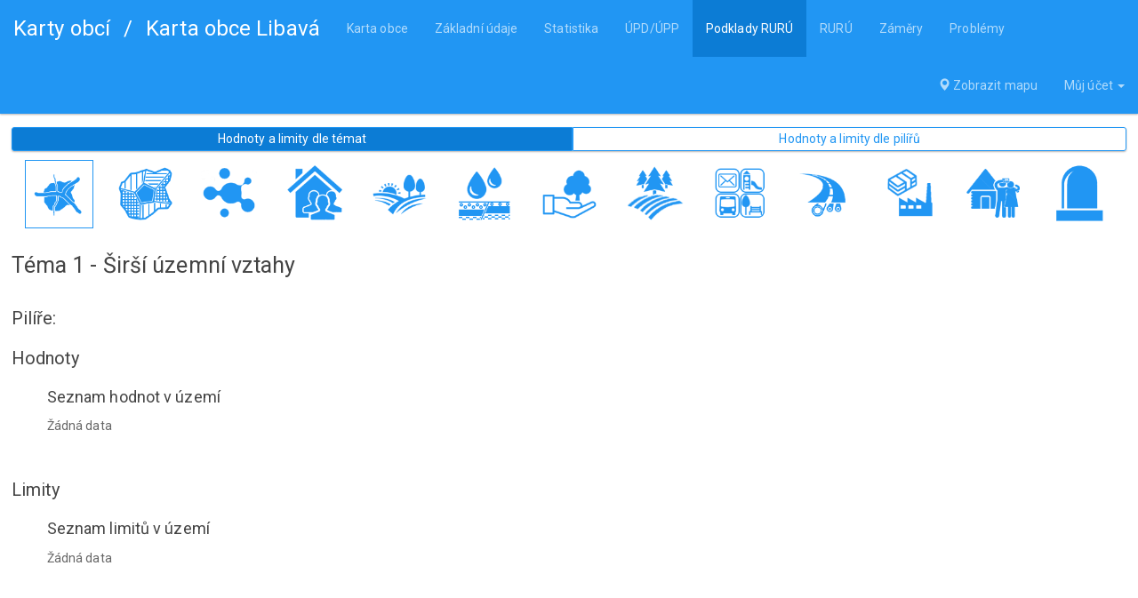

--- FILE ---
content_type: text/html; charset=utf-8
request_url: http://kartyuap.gappa.cz/detail/503941/podklady-ruru-temata/tema-1/
body_size: 2605
content:
<!DOCTYPE html>
<html>
<head>
	<meta charset="utf-8">

	<title>	Libavá | Podklady pro RURÚ - dle témat
 | Karty obcí Olomouckého kraje</title>

	<link rel="stylesheet" href="/css/bootstrap-themed.css">
	<link rel="stylesheet" href="/css/daterangepicker.css">
    <link rel="stylesheet" href="/css/style.css">
    <link rel="stylesheet" href="/css/grido.css">
    <link rel="stylesheet" href="/css/ol-v6.1.1.css">
    <link rel="stylesheet" href="/css/ol-layerswitcher-v3.4.0.css">
    <link rel="stylesheet" href="/css/map.css">
    <link rel="stylesheet" href="/css/trumbowyg.css">

    <meta name="viewport" content="width=device-width">
    <link rel="icon" type="image/png" href="/images/favicon-32x32.png" sizes="32x32">
    <link rel="icon" type="image/png" href="/images/favicon-16x16.png" sizes="16x16">
            <script type="application/javascript">
            var kodObce = 503941;
            var idKarty = 4;
            var nazevKarty = "Podklady pro RURÚ - dle témat";
        </script>
        <!-- <script src="https://code.jquery.com/jquery-1.12.0.min.js"></script> -->
        <script src="/js/jquery-3.4.1.min.js"></script>
        <script src="https://nette.github.io/resources/js/netteForms.min.js"></script>
        <script src="/js/main.js"></script>
        <script src="/js/bootstrap.min.js"></script>
        <script src="/js/moment.min.js"></script>
        <script src="/js/moment.cs.js"></script>
        <script src="/js/jquery.flot.min.js"></script>
        <script src="/js/jquery.flot.treshold.js"></script>
        <script src="/js/jquery.flot.tickrotor.js"></script>
        <script src="/js/jquery.flot.pie.js"></script>
        <script src="/js/jquery.flot.orderBars.js"></script>
        <script src="/js/jquery.nette-ajax.js"></script>
        <script src="/js/plugins/daterangepicker.js"></script>
        <script src="/js/grido.js"></script>
        <script src="/js/plugins/grido.datepicker.js"></script>
        <script src="/js/plugins/grido.daterangepicker.js"></script>
        <script src="/js/plugins/grido.nette.ajax.js"></script>
        <script src="/js/proj4-src.js"></script>
        <script src="/js/ol-v6.1.1.js"></script>
        <script src="/js/ol-layerswitcher-v3.4.0.js"></script>
        <script src="/js/map.js"></script>
        <script src="/js/trumbowyg.js"></script>
        <script src="/js/ready.js"></script>
</head>

<body>
    <div id="wrapper">
        <header>
<nav class="navbar navbar-inverse small-bottom-margin navbar-fixed-top">
    <div class="container-fluid">
        <div class="navbar-header">
                <a class="navbar-brand" href="/">Karty obcí</a>
                <span class="navbar-brand">/</span>
                <a class="navbar-brand" href="/detail/503941/zakladni-udaje/">Karta obce Libavá</a>
        </div>
        <ul class="nav navbar-nav">
            <li ><a href="/detail/503941/karta-obce/">Karta obce</a></li>
            <li ><a href="/detail/503941/zakladni-udaje/">Základní údaje</a></li>
            <li ><a href="/detail/503941/statistika/">Statistika</a></li>
            <li ><a href="/detail/503941/upd-upp/">ÚPD/ÚPP</a></li>
            <li class="active"><a href="/detail/503941/podklady-ruru-temata/tema-1/">Podklady RURÚ</a></li>
            <li ><a href="/detail/503941/ruru-temata/tema-1/">RURÚ</a></li>
            <li ><a href="/detail/503941/zamery/">Záměry</a></li>
            <li ><a href="/detail/503941/problemy/">Problémy</a></li>
        </ul>
        <ul class="nav navbar-nav navbar-right">
            <li><a href="javascript:void(0);" onclick="showMap(503941)"><span class="glyphicon glyphicon-map-marker" aria-hidden="true"></span> Zobrazit mapu</a></li>
            <li class="dropdown">
                <a href="#" class="dropdown-toggle" data-toggle="dropdown" role="button" aria-haspopup="true" aria-expanded="false">
                    Můj účet
                    <span class="caret"></span>
                </a>
                <ul class="dropdown-menu">
                    <li><a href="/login/in?backlink=lghps">Přihlásit</a></li>
                    <li><a href="/login/register">Registrovat</a></li>
                    <li><a href="/login/lost-password/">Zapomenuté heslo</a></li>
                    
                    <li></li>
                    <li></li>
                </ul>
            </li>
        </ul>
    </div>
</nav>            
        </header>
        <div id="body">
            
<div id="content">

	<div class="tlacitka-temata">
		<a class="active" href="/detail/503941/podklady-ruru-temata/tema-1/">Hodnoty a limity dle témat</a>
		<a  href="/detail/503941/podklady-ruru-pilire/pilir-1/">Hodnoty a limity dle pilířů</a>
	</div>
	<div class="tlacitka-temata">
		<a class="active" href="/detail/503941/podklady-ruru-temata/tema-1/"><img src="/images/icons/ikona_1.png" alt="Širší územní vztahy"><span class="sub">Širší územní vztahy</span></a>
		<a  href="/detail/503941/podklady-ruru-temata/tema-2/"><img src="/images/icons/ikona_2.png" alt="Prostorové a funkční uspořádání území"><span class="sub">Prostorové a funkční uspořádání území</span></a>
		<a  href="/detail/503941/podklady-ruru-temata/tema-3/"><img src="/images/icons/ikona_3.png" alt="Struktura osídlení"><span class="sub">Struktura osídlení</span></a>
		<a  href="/detail/503941/podklady-ruru-temata/tema-4/"><img src="/images/icons/ikona_4.png" alt="Sociodemografické podmínky a bydlení"><span class="sub">Sociodemografické podmínky a bydlení</span></a>
		<a  href="/detail/503941/podklady-ruru-temata/tema-5/"><img src="/images/icons/ikona_5.png" alt="Příroda a krajina"><span class="sub">Příroda a krajina</span></a>
		<a  href="/detail/503941/podklady-ruru-temata/tema-6/"><img src="/images/icons/ikona_6.png" alt="Vodní režim a horninové prostředí"><span class="sub">Vodní režim a horninové prostředí</span></a>
		<a  href="/detail/503941/podklady-ruru-temata/tema-7/"><img src="/images/icons/ikona_7.png" alt="Kvalita životního prostředí"><span class="sub">Kvalita životního prostředí</span></a>
		<a  href="/detail/503941/podklady-ruru-temata/tema-8/"><img src="/images/icons/ikona_8.png" alt="Zemědělský půdní fond a pozemky určené k plnění funkcí lesa"><span class="sub right">Zemědělský půdní fond a pozemky určené k plnění funkcí lesa</span></a>
		<a  href="/detail/503941/podklady-ruru-temata/tema-9/"><img src="/images/icons/ikona_9.png" alt="Občanská vybavenost včetně její dostupnosti a veřejná prostranství"><span class="sub right">Občanská vybavenost včetně její dostupnosti a veřejná prostranství</span></a>
		<a  href="/detail/503941/podklady-ruru-temata/tema-10/"><img src="/images/icons/ikona_10.png" alt="Dopravní a technická infrastruktura včetně jejich dostupnosti"><span class="sub right">Dopravní a technická infrastruktura včetně jejich dostupnosti</span></a>
		<a  href="/detail/503941/podklady-ruru-temata/tema-11/"><img src="/images/icons/ikona_11.png" alt="Ekonomické a hospodářské podmínky"><span class="sub right">Ekonomické a hospodářské podmínky</span></a>
		<a  href="/detail/503941/podklady-ruru-temata/tema-12/"><img src="/images/icons/ikona_12.png" alt="Rekreace a cestovní ruch"><span class="sub right">Rekreace a cestovní ruch</span></a>
		<a  href="/detail/503941/podklady-ruru-temata/tema-13/"><img src="/images/icons/ikona_13.png" alt="Bezpečnost a ochrana obyvatel"><span class="sub right">Bezpečnost a ochrana obyvatel</span></a>
	</div>
		<div class="h-with-button">
			<h2>Téma 1 - Širší územní vztahy</h2>
			
			
		</div>
		<h3>Pilíře:</h3>
		<div class="tab-left">
			
			
			
		</div>
		
		<h3>Hodnoty</h3>
		<div class="tab-left">
			<div class="h-with-button">
				<h4>Seznam hodnot v území</h4>
				
			</div>
		Žádná data<br><br>
		</div>
		<div class="volny-text">
			
		</div>
		<h3>Limity</h3>
		<div class="tab-left">
			<div class="h-with-button">
				<h4>Seznam limitů v území</h4>
				
			</div>
		Žádná data<br><br>
		</div>
		<div class="volny-text">
			
		</div>

	

</div>
            <br class="clear">
        </div>
        <footer>
Územně analytické karty obcí Olomouckého kraje &copy; 2020 - 2026        </footer>
    </div>
    <script>
        $('.datepicker').each(function(){
            if($(this).hasClass('datepicker-min-tomorrow'))
            {
                d = new Date();
                d.setDate(d.getDate() + 1);

                $(this).daterangepicker(
                    {
                        singleDatePicker: true,
                        showDropdowns: false,
                        drops: 'down',
                        minDate: d.getDate() + '/' + (d.getMonth() + 1) + '/' + d.getFullYear()
                    });
//                console.log(d.getDate() + '/' + (d.getMonth() + 1) + '/' + d.getFullYear());

            }
            else
            {
                $(this).daterangepicker(
                {
                    singleDatePicker: true,
                    showDropdowns: false,
                    drops: 'down',
                    autoApply: true
                });

                $(this).on('apply.daterangepicker', function(ev, picker) {
                    (this).val(picker.startDate.format('YYYY-MM-DD'));
                });

            }
        });

        $('textarea.wysiwyg').each(function(){
            $(this).trumbowyg();
        });
    </script>
<!-- Modal -->
<div class="modal fade" id="modal" tabindex="-1" role="dialog" aria-hidden="true">
    <div class="modal-dialog modal-dialog-centered" role="document">
        <div class="modal-content">
            <div class="modal-header">
                <h5 class="modal-title" id="exampleModalLongTitle"></h5>
            </div>
            <div class="modal-body">

            </div>
            <div class="modal-footer">
                <button type="button" class="btn btn-secondary" data-dismiss="modal">Zavřít</button>
            </div>
        </div>
    </div>
</div></body>
</html>


--- FILE ---
content_type: text/css
request_url: http://kartyuap.gappa.cz/css/style.css
body_size: 3420
content:
body {
  font-size: 14px;
  padding-top: 60px;
}
html.homepage body {
  padding-top: 0;
}
#wrapper {
  width: 100%;
  padding: 15px 1%;
  box-sizing: border-box;
  margin: 0 auto;
}
footer {
  text-align: center;
  border-top: 1px solid #2196f3;
  color: #2196f3;
  margin-top: 15px;
  padding-top: 5px;
}
.navbar-header img {
  height: 64px;
  padding: 7px;
  box-sizing: border-box;
  float: left;
  padding-right: 15px;
}
#body {
  padding-bottom: 15px;
}
#login-wrapper {
  max-width: 800px;
  margin: 35px auto;
}
#login-wrapper .panel-heading {
  text-align: center;
}
#login-wrapper img {
  display: inline-block;
}
#login-wrapper .panel {
  min-height: 250px;
}
#login-wrapper h1,
#login-wrapper h2 {
  color: white;
  display: block;
  line-height: 64px;
  margin: 0;
  padding: 0;
  font-size: 40px;
}
#single-wrapper {
  max-width: 700px;
  margin: 35px auto;
}
#single-wrapper fieldset:not(:first-of-type) {
  margin-top: 25px;
}
#single-wrapper .panel-heading {
  text-align: center;
}
#single-wrapper img {
  display: inline-block;
}
#single-wrapper h1 {
  color: white;
  display: block;
  line-height: 64px;
  margin: 0;
  padding: 0;
  font-size: 40px;
}
#single-wrapper input[type=text],
#single-wrapper input[type=email],
#single-wrapper select {
  width: 100%;
}
.panel-heading h1,
.panel-heading h2 {
  font-size: 24px;
}
.panel-heading {
  min-height: 46px;
}
input.autofillhack:-webkit-autofill,
input.autofillhack:focus {
  -webkit-box-shadow: 0 0 0px 1000px white inset !important;
  background: white;
  border-bottom: 1px solid #DDDDDD;
}
.fleft {
  float: left;
}
.fright {
  float: right;
}
.clear {
  clear: both;
}
.nopad {
  padding: 0;
}
.text-bold {
  font-weight: 900;
}
.text-red {
  color: red;
}
.text-orange {
  color: #ff7d00;
}
.inline-block {
  display: inline-block;
}
.help {
  color: gray;
}
.help table td {
  padding: 3px 10px;
}
.grid-filter input::after {
  content: "X";
}
.tcenter {
  text-align: center;
}
.w-150 {
  width: 150px;
}
.pending-actions {
  color: #ffff00 !important;
}
.panel-heading a.btn:nth-of-type(n+1) {
  margin-right: 10px;
}
.text-blue {
  color: #00009c;
}
.text-green {
  color: #008809;
}
.nopad-left {
  padding-left: 0;
}
.nopad-right {
  padding-right: 0;
}
#content {
  min-height: 800px;
}
.left-padder {
  padding-left: 2%;
}
div.poznamky {
  padding: 10px 25px;
  margin-top: 25px;
  background: #ededed;
  border: 1px solid #bebebe;
}
div.poznamky span.title {
  font-size: larger;
  font-weight: bold;
}
div.poznamky table {
  width: 100%;
}
div.poznamky table tr td {
  border-top: 1px solid #c5c5c5;
}
.problemy table {
  width: 100%;
}
.logo {
  text-align: center;
}
.logo img {
  display: inline-block;
}
.search-box {
  max-width: 450px;
  margin: 0 auto;
}
.search-box input {
  font-size: 20px !important;
  text-align: center;
  border: 1px solid #b7b7b7 !important;
  box-shadow: none;
  width: 100%;
  border-radius: 3px;
}
table.full {
  width: 100%;
}
.text-box-bg-border {
  background: #ededed;
  border: 1px solid #bebebe;
}
.tlacitka-temata {
  display: flex;
  justify-items: center;
  width: 100%;
  border-radius: 3px;
}
.tlacitka-temata:first-of-type {
  box-shadow: 0 1px 2px rgba(0, 0, 0, 0.3);
}
.tlacitka-temata:nth-of-type(2) {
  justify-content: space-around;
  padding: 5px;
}
.tlacitka-temata:nth-of-type(2) a {
  border: none;
  flex-grow: 0;
  border-radius: 0 !important;
}
.tlacitka-temata:nth-of-type(2) a.active {
  border: 1px solid #2196f3;
  background: white;
}
.tlacitka-temata a {
  flex-grow: 1;
  display: inline-block;
  border: 1px solid #2196f3;
  text-align: center;
  text-decoration: none;
  position: relative;
}
.tlacitka-temata a img {
  max-width: 75px;
  padding: 5px;
  box-sizing: border-box;
}
.tlacitka-temata a .sub {
  display: none;
  position: absolute;
  top: 100%;
  border: 1px solid #2196f3;
  left: -1px;
  padding: 1px 10px;
  white-space: nowrap;
}
.tlacitka-temata a .sub.right {
  right: -1px;
  left: auto;
}
.tlacitka-temata a:hover .sub {
  display: block;
  color: #2196f3;
  background: white;
}
.tlacitka-temata a.active {
  background: #0c7cd5;
  color: white;
}
.tlacitka-temata a:first-of-type {
  border-radius: 3px 0 0 3px;
}
.tlacitka-temata a:last-of-type {
  border-radius: 0 3px 3px 0;
}
.tab-left {
  margin-left: 40px;
}
table.table.tab-left {
  width: calc(100% - 40px);
}
table.table tr:hover td {
  background: rgba(33, 150, 243, 0.2);
}
table.first-col-bold tr td:first-of-type {
  font-weight: bold;
}
table.first-col-width tr td:first-of-type {
  width: 20%;
}
.no-results {
  color: #909090;
  padding-left: 20px;
}
input[type=checkbox]:indeterminate::after {
  background: #2196F3;
  background-image: url("data:image/svg+xml;charset=utf8,%3Csvg xmlns='http://www.w3.org/2000/svg' viewBox='0 0 4 4'%3E%3Cpath stroke='%23fff' d='M0 2h4'/%3E%3C/svg%3E");
  border: 4px solid #2196F3;
}
#map {
  position: relative;
}
.spinner {
  width: 10rem;
  height: 10rem;
  vertical-align: text-bottom;
  border: .5em solid currentColor;
  border-right-color: transparent;
  border-radius: 50%;
  -webkit-animation: spinner-border 0.75s linear infinite;
  animation: spinner-border 0.75s linear infinite;
  color: #007bff !important;
  position: absolute;
  top: 50%;
  left: 50%;
  margin-top: -5rem;
  margin-left: -5rem;
  z-index: 999;
  display: none;
}
@keyframes spinner-border {
  to {
    transform: rotate(360deg);
  }
}
table.vybavenost-form td,
table.vybavenost-form th {
  padding: 5px 10px;
}
table.vybavenost-form th {
  background: #dddddd;
}
table.vybavenost-form tr:nth-last-of-type(even) td {
  background: #eeeeee;
}
table.vybavenost-form tr.hide td {
  padding: 0;
  background: none;
  height: 0;
}
table.vybavenost-form tr.no-bg td {
  background: none;
}
.small-bottom-margin {
  margin-bottom: 12px;
}
.tlacitka-temata + .tlacitka-temata {
  margin-top: 5px;
}
div.h-with-button h1,
div.h-with-button h2,
div.h-with-button h3,
div.h-with-button h4,
div.h-with-button h5,
div.h-with-button h6 {
  float: left;
}
div.h-with-button h3 + a,
div.h-with-button h2 + a,
div.h-with-button h1 + a,
div.h-with-button h3 + a + a,
div.h-with-button h2 + a + a,
div.h-with-button h1 + a + a,
div.h-with-button h3 + a + a + a,
div.h-with-button h2 + a + a + a,
div.h-with-button h1 + a + a + a {
  margin-top: 10px;
  margin-left: 5px;
}
div.h-with-button h4 + a {
  margin-top: 11.5px;
}
div.h-with-button a {
  float: right;
}
div.h-with-button::after {
  content: " ";
  display: block;
  clear: both;
}
table.default-renderer {
  margin: 0 auto;
}
table.default-renderer td,
table.default-renderer th {
  padding: 3px 10px;
}
table.default-renderer td {
  min-width: 350px;
}
table.default-renderer th {
  padding-right: 45px;
}
table.default-renderer th label {
  margin-bottom: 0;
}
.modal-dialog {
  width: 760px;
}
table.uzivatele td,
table.uzivatele th {
  padding: 5px 10px;
}
table.ruru-tema {
  width: 80%;
  min-width: 1000px;
  margin: 0 auto;
  border-collapse: collapse;
  border-spacing: 0;
}
table.ruru-tema td,
table.ruru-tema th {
  padding: 5px 15px;
}
table.ruru-tema th {
  border: 1px solid #bfbfbf;
  border-width: 1px 1px 0 1px;
}
table.ruru-tema td {
  border: 1px solid #bfbfbf;
  border-width: 0 1px 1px 1px;
  text-align: justify;
  vertical-align: top;
}
table.ruru-tema textarea {
  width: 100%;
  resize: vertical;
  min-height: 180px;
}
table.ruru-tema label {
  font-weight: bold;
}
table.ruru-pilir {
  width: 80%;
  min-width: 1000px;
  margin: 0 auto;
  border-collapse: collapse;
  border-spacing: 0;
}
table.ruru-pilir td,
table.ruru-pilir th {
  padding: 5px 15px;
}
table.ruru-pilir th {
  width: 50%;
}
table.ruru-pilir th label {
  font-weight: bold;
}
table.ruru-pilir td {
  text-align: justify;
  vertical-align: top;
}
table.ruru-pilir textarea {
  width: 100%;
  resize: vertical;
  min-height: 180px;
}
table.ruru-pilir label {
  font-weight: bold;
}
table.ruru-pilir tr.border th {
  border: 1px solid black;
}
table.ruru-pilir tr.border:not(.full) th {
  border-bottom: 0;
}
table.ruru-pilir tr.border td {
  border: 1px solid black;
}
table.ruru-pilir tr.border:not(.full) td {
  border-top: 0;
}
table.podklady-pilire {
  width: 80%;
  min-width: 1000px;
  margin: 0 auto;
  border-collapse: collapse;
  border-spacing: 0;
}
table.podklady-pilire td,
table.podklady-pilire th {
  padding: 5px 15px;
}
table.podklady-pilire td {
  border: 1px solid #bfbfbf;
  border-width: 1px 1px 0px 1px;
  text-align: justify;
  vertical-align: top;
}
table.podklady-pilire td label {
  font-weight: bold;
}
table.podklady-pilire textarea {
  width: 100%;
  resize: vertical;
  min-height: 180px;
}
table.podklady-pilire tr.border th {
  border: 1px solid black;
}
table.podklady-pilire tr.border:not(.full) th {
  border-bottom: 0;
}
table.podklady-pilire tr.border td {
  border: 1px solid black;
}
table.podklady-pilire tr.border:not(.full) td {
  border-top: 0;
}
table.upd {
  font-size: 14px;
}
table.statistika {
  border-spacing: 0;
  border-collapse: collapse;
  margin-bottom: 25px;
}
table.statistika.years td,
table.statistika.years th {
  color: #9a9a9a;
}
table.statistika.years td:last-of-type,
table.statistika.years th:last-of-type {
  color: #666666;
}
table.statistika th {
  background: #f3f3f3;
}
table.statistika th,
table.statistika td {
  text-align: right;
  padding: 3px 15px;
  border: 1px solid lightgray;
}
table.statistika th:first-of-type {
  text-align: left;
  padding-right: 35px;
}
.table-graph {
  display: flex;
  width: 100%;
  flex-wrap: wrap;
  align-items: center;
}
.table-graph .pie-wrapper {
  display: inline-block;
  flex-grow: 1;
  margin-right: 25px;
  max-width: 350px;
}
.table-graph .pie-wrapper span {
  display: block;
  text-align: center;
}
.table-graph .graph {
  display: inline-block;
  flex-grow: 1;
  margin-left: 25px;
}
.table-graph .graph.line {
  min-height: 250px;
  display: inline-block;
  min-width: 50%;
}
.table-graph .graph.line.high {
  min-height: 450px;
}
@media all and (max-width: 1000px) {
  .table-graph .graph.line {
    min-width: 750px;
  }
}
.table-graph .graph.pie {
  min-height: 200px;
  max-width: 350px;
  width: 100%;
  display: inline-block;
  margin: 0;
}
.table-graph .graph.barcolumn {
  min-height: 300px;
}
.legendLabel {
  padding-left: 4px;
}
textarea {
  min-height: 150px;
  resize: vertical;
}
.userbutton span {
  display: inline-block;
}
.userbutton span.caret {
  padding: 10px 0;
  margin-left: 10px;
}
h1,
.h1 {
  font-size: 35px;
}
h2,
.h2 {
  font-size: 25px;
}
h3,
.h3 {
  font-size: 20px;
}
h4,
.h4 {
  font-size: 18px;
}
.navbar-inverse .navbar-brand {
  color: #ffffff;
}
.navbar-inverse .navbar-brand:hover {
  color: #cecaff;
}
.import-list {
  display: inline-block;
  padding: 10px 25px;
  border: 1px solid lightgray;
  background: #f3f3f3;
  font-family: monospace;
}
.form-errors {
  font-size: 18px;
  color: red;
}
.dropdown-submenu {
  position: relative;
}
.dropdown-submenu > .dropdown-menu {
  top: 0;
  right: 100%;
  margin-top: -6px;
}
.dropdown-submenu:hover > .dropdown-menu {
  display: block;
}
.dropdown-submenu:hover > a:after {
  border-left-color: #fff;
}
.level-3 .dropdown-menu .dropdown-menu .dropdown-menu {
  column-count: 5;
}
.level-2 .dropdown-menu .dropdown-menu {
  column-count: 5;
}
.search-box input {
  height: 35px;
  line-height: 35px;
  vertical-align: middle;
}
.volny-text {
  padding-left: 40px;
}
.noborder {
  border: none !important;
}
.noborder * {
  border: none;
}
.visibility-select {
  width: auto;
  float: right;
  font-weight: normal;
}
table.objHodnoceni {
  width: 80%;
  margin-left: auto;
  margin-right: auto;
}
div.aktualizaceInfoText {
  font-size: 0.95em;
  width: 80%;
  text-align: right;
  margin-left: auto;
  margin-right: auto;
}
table.krajskeHodnoceni {
  width: 80%;
  margin-left: auto;
  margin-right: auto;
}
table.krajskeHodnoceni td {
  border-bottom: 1px solid lightgray;
  font-weight: bold;
  background: #eeeeee;
}
table.objHodnoceni tr:nth-child(odd) td {
  background: #eeeeee;
}
table.objHodnoceni .spacer,
table.krajskeHodnoceni .spacer {
  width: 10vw;
}
table.objHodnoceni .toggler,
table.krajskeHodnoceni .toggler {
  padding-right: 20px;
  text-align: right;
}
table.objHodnoceni .bold,
table.krajskeHodnoceni .bold {
  font-weight: bold;
}
table.objHodnoceni .toggle-able,
table.krajskeHodnoceni .toggle-able {
  display: none;
}
table.objHodnoceni .nobg td,
table.krajskeHodnoceni .nobg td {
  background: none !important;
}
thead.small th {
  max-height: 1px;
  padding: 0 !important;
}
.toggleClick {
  cursor: pointer;
}
.objDivToggle {
  display: none;
}
span.symbol {
  font-size: 20px;
  font-weight: bolder;
  margin-left: 15px;
}
div.rating {
  display: inline-block;
  margin-left: 50px;
  padding: 10px;
  border: 1px solid black;
  line-height: 30px;
}
.ruru-celkovy-pilir {
  width: 80%;
  min-width: 1000px;
  margin: 0 auto;
  border-collapse: collapse;
  border-spacing: 0;
}
.visibility-label {
  float: right;
  margin-right: 20px;
  margin-top: 5px;
  font-size: 16px;
}
.counterStatistika h2 {
  cursor: pointer;
}
.counterStatistika h2::before {
  font-family: 'Glyphicons Halflings';
  content: "\e113";
  font-size: 16px;
  margin-right: 15px;
}
.counterStatistika h2.collapsed::before {
  font-family: 'Glyphicons Halflings';
  content: "\e114";
  font-size: 16px;
  margin-right: 15px;
}
.collapsedPage h2 {
  cursor: pointer;
}
.collapsedPage h2::before {
  font-family: 'Glyphicons Halflings';
  content: "\e113";
  font-size: 16px;
  margin-right: 15px;
}
.collapsedPage h2.collapsed::before {
  font-family: 'Glyphicons Halflings';
  content: "\e114";
  font-size: 16px;
  margin-right: 15px;
}
.nodata {
  color: #bdbdbd;
  font-style: italic;
}
fieldset {
  padding-left: 50px;
  padding-bottom: 20px;
}
fieldset legend {
  margin-left: -30px;
  margin-bottom: 10px;
}
#wrapper.karta-obce {
  width: 100%;
  padding: 15px 1%;
  box-sizing: border-box;
  margin: 0 auto;
  display: flex;
  /* flex-direction: column; */
  /* flex-basis: 100%; */
  flex-wrap: wrap;
}
#wrapper.karta-obce .box {
  display: block;
  padding: 5px 35px 25px 35px;
  margin: 10px;
  border: 1px solid #c5c5c5;
  box-sizing: border-box;
}
#wrapper.karta-obce .box.half {
  flex: 48%;
  flex: calc( 50% - 20px );
}
#wrapper.karta-obce .box.full {
  flex: 100%;
}
#wrapper.karta-obce .box div.p {
  padding: 5px;
}
#wrapper.karta-obce .box table {
  width: 100%;
}
#wrapper.karta-obce .box table td {
  padding: 2px 4px;
  border: 1px dashed #c3c3c3;
}
#wrapper.karta-obce .box .graphBox {
  width: 50%;
  float: left;
  margin: 0px;
  padding: 0px;
}
#wrapper.karta-obce .box .graphBox .graph {
  width: 100%;
  min-height: 100px;
}
#wrapper.karta-obce .box .pieGraph table {
  width: auto;
  border-collapse: collapse;
  border-spacing: 0;
}
#wrapper.karta-obce .box .pieGraph td {
  padding: 0px;
  border: none;
}
#wrapper.karta-obce .box .pieGraph th {
  padding: 0px;
  border: none;
}
#wrapper.karta-obce .box .pieGraph td.legendLabel {
  padding-left: 4px;
}


--- FILE ---
content_type: text/css
request_url: http://kartyuap.gappa.cz/css/grido.css
body_size: 1827
content:
/**
 * This file is part of the Grido (http://grido.bugyik.cz)
 *
 * Copyright (c) 2011 Petr Bugyík (http://petr.bugyik.cz)
 *
 * For the full copyright and license information, please view
 * the file LICENSE.md that was distributed with this source code.
 */

/******************** GRID ********************/

.grido table {
    background: #fff;
    /*border-radius: 4px;*/
    border-spacing: 0;
    border: 1px solid #CACACA;
    text-align: left;
    width: 100%;
}

/*.grido .filter {*/
    /*background: #fff;*/
    /*border-radius: 4px;*/
    /*border-spacing: 0;*/
    /*border: 1px solid #CACACA;*/
    /*text-align: left;*/
    /*width: 100%;*/
/*}*/

.grido table {
    /*box-shadow: 1px 1px 12px -1px rgba(0,0,0,.2);*/
}

/*.grido .filter.outer {*/
    /*box-shadow: 1px 1px 12px -1px rgba(0,0,0,.2);*/
/*}*/

/*.grido thead th*/
/*{*/
    /*border-bottom-width: 2px;*/
/*}*/

/*.grido thead th,*/
/*.grido tfoot td,*/
/*.grido .filter.outer {*/
    /*background: #E9E9E9;*/
    /*background:-moz-linear-gradient(top, #FAFAFA 0%, #E9E9E9 100%);*/
    /*background:-webkit-gradient(linear, left top, left bottom, color-stop(0%,#FAFAFA), color-stop(100%,#E9E9E9));*/
    /*background:-webkit-linear-gradient(top, #FAFAFA 0%,#E9E9E9 100%);*/
    /*background:-o-linear-gradient(top, #FAFAFA 0%,#E9E9E9 100%);*/
    /*background:-ms-linear-gradient(top, #FAFAFA 0%,#E9E9E9 100%);*/
    /*background:linear-gradient(top, #FAFAFA 0%,#E9E9E9 100%);*/
    /*filter: progid:DXImageTransform.Microsoft.gradient(startColorstr='#FAFAFA', endColorstr='#E9E9E9');*/
    /*-ms-filter: "progid:DXImageTransform.Microsoft.gradient(startColorstr='#FAFAFA', endColorstr='#E9E9E9')";*/
/*}*/

.grido thead .filter th {
    background: #f2f2f2;
    background: -moz-linear-gradient(top, #f2f2f2 0%, #e9e9e9 100%);
    background: -webkit-gradient(linear, left top, left bottom, color-stop(0%,#f2f2f2), color-stop(100%,#e9e9e9));
    background: -webkit-linear-gradient(top, #f2f2f2 0%,#e9e9e9 100%);
    background: -o-linear-gradient(top, #f2f2f2 0%,#e9e9e9 100%);
    background: -ms-linear-gradient(top, #f2f2f2 0%,#e9e9e9 100%);
    background: linear-gradient(to bottom, #f2f2f2 0%,#e9e9e9 100%);
    filter: progid:DXImageTransform.Microsoft.gradient( startColorstr='#f2f2f2', endColorstr='#e9e9e9',GradientType=0 );
}

/*.grido tr.head th:first-child {border-radius: 4px 0 0 0}*/
/*.grido tr.head th:last-child {border-radius: 0 4px 0 0}*/

.grido th,
.grido td
{
    border:1px solid #CACACA;
    border-width: 0 1px 1px 0;
    height: 30px;
}

/*.grido th.column {width: 7%}*/

.grido thead {font-size: 1.15em}
.grido tfoot {font-size: 1.1em}

.grido .no-results {text-align: center}

/******************** FILTER ********************/

.grido tr.filter {height: 20px}

.grido tr.filter th {
    padding: 2px 6px 2px 6px;
    border-radius: 0;
    height: 35px;
}

.grido .filter.outer {
    display: block;
    width: 100%;
    /*margin-bottom: 20px;*/
    min-height: 5em;
}

.grido .filter.outer .items {
    width: 85%;
    float: left;
}

.grido .filter.outer .items > span {
    float: left;
    display: block;
    width: 12em;
    height: 5em;
    padding: 7px;
}

.grido .filter.outer label {
    margin-bottom: 2px;
}

.grido .filter.outer select,
.grido .filter.outer input.text,
.grido .filter.inner select,
.grido .filter.inner input.text {width: 100%}
.grido .filter.inner input.checkbox {margin: 0 auto}

.grido .filter.outer .buttons {
    float: right;
    margin: 1.4em 1em 0;
}

/******************** SORTING ********************/

.grido th.column span {
    width: 0;
    height: 0;
    vertical-align: top;
    content: "";
    float: right;
    margin-top: 8px;
    border-right: 4px solid transparent;
    border-left: 4px solid transparent;
}

.grido th.column.asc span {border-bottom: 4px solid #555}
.grido th.column.desc span {border-top: 4px solid #555}

/******************** OTHERS ********************/

.grido th.actions {
    /*width: 7%;*/
    /*max-width: 200px;*/
    text-align: center;
}

.grido th.buttons,
.grido td.actions {text-align: center}

.grido td.actions a {margin-right: 3px}
.grido th.checker {width: 1%;text-align: center}
.grido td.checker {text-align: center}

.grido th:last-child,
.grido td:last-child { border-right: 0}

.grido tfoot tr {height: 35px}
.grido tfoot td {border-bottom:0}
.grido tfoot td:first-child {border-radius: 0 0 0 4px}
.grido tfoot td:last-child {border-radius: 0 0 4px 4px}

.grido tfoot {text-align: center; line-height: 23px!important}
.grido tfoot .operations {float: left;text-align: left}
.grido tfoot .count {float:right; text-align: left}

.grido .center {text-align: center}
.grido .left {text-align: left}
.grido .right {text-align: right}

.grido .filter.outer label {font-size: 12px}

/******************** TWITTER BOOTSTRAP RESET ********************/

.grido table {border-collapse: inherit}
.grido table thead th {vertical-align: middle}
.grido table th, .table td {vertical-align: middle}
.grido table tfoot td {text-align: inherit}

.grido tfoot tr td {line-height: 22px}

.grido table td, .grido table th {border-top: 0!important}

.grido thead th {
    border-bottom: 2px solid #CACACA!important;
    padding: 3px 6px!important;
    background: #e0e0e0;
}
.grido tbody tr td, .grido tfoot tr td {
    vertical-align: middle;
    height: 20px;
    padding: 5px;
}

.grido input.text, .grido select {
    margin-bottom: 0;
    padding: 0;
    height: 23px;
    width: auto;
}
.grido input.text {text-indent: 3px}

.grido .buttons input {
    width: auto;
    height: auto;
    margin-right: 4px;
}

.grido .form-control {
    height: auto;
    width: auto;
}

.grido tbody .form-control {
    width: 100%;
    height: 23px;
    padding: 0 0 0 3px;
}

.grido tfoot .form-control {
    display: inline;
}

.grido tr.active td {background-color: #d9edf7!important}

.btn-mini [class*=" icon-"]
{
    margin-top: 1px
}

.btn-sm .fa,
.btn-xs .fa,
small .fa,
.btn-group-sm .fa,
.btn-group-xs .fa,
.input-group-sm .fa,
.input-group-xs .fa
{
    font-size: 14px;
    top: 1px;
    position: relative;
}



.grido .count-left, .grido .count
{
    font-size: 12px;
}

.grido select:focus, .grido select.form-control:focus
{
    background-image: none;
}

.grido .count select
{
     -webkit-appearance: menulist;
    -moz-appearance: menulist;
        appearance: menulist;
    padding-right: 0;
     background-image: none;
     font-size: 12px;
     line-height: 1.5;
    box-shadow: none;
}

.grid-filter.date
{
    max-width: 105px;
}

.grido-wrapper
{
    max-width: 100%;
    overflow-x: auto;
}

.no-wrap
{
    white-space: nowrap;
}

--- FILE ---
content_type: application/javascript
request_url: http://kartyuap.gappa.cz/js/map.js
body_size: 5624
content:
function extend (base, constructor) {
  var prototype = new Function();
  prototype.prototype = base.prototype;
  constructor.prototype = new prototype();
  constructor.prototype.constructor = constructor;
}

var zoomVrstvaNazev;
var mapWindow = -1;
var map;
var mapView;
var layersObj;
var MAPROJ = 'EPSG:4326';
var KROVAKPROJ = 'EPSG:5514';
var layerHashMap = {}
var minZoom25k = 3.9;

if(window.opener) {
  if(typeof window.opener.mapWindow != 'undefined') {
    setInterval(restoreLink, 100);
  }
}

function restoreLink()
{
    window.opener.mapWindow = window;
}

function setLayerHashMap() {
  map.getLayerGroup().getLayers().forEach(function(g) {
    if(g.get('name')) {
      layerHashMap[g.get('name')] = g;
    }
    g.getLayers().forEach(function(g2) {
      if(g2.get('name')) {
        layerHashMap[g2.get('name')] = g2;
      }
    });
  });
  map.getLayerGroup().getLayersArray().forEach(function(l) {
    if(l.get('name')) {
      layerHashMap[l.get('name')] = l;
    }
  });
}

function ColorLuminance(hex, lum) {

	// validate hex string
	hex = String(hex).replace(/[^0-9a-f]/gi, '');
	if (hex.length < 6) {
		hex = hex[0]+hex[0]+hex[1]+hex[1]+hex[2]+hex[2];
	}
	lum = lum || 0;

	// convert to decimal and change luminosity
	var rgb = "#", c, i;
	for (i = 0; i < 3; i++) {
		c = parseInt(hex.substr(i*2,2), 16);
		c = Math.round(Math.min(Math.max(0, c + (c * lum)), 255)).toString(16);
		rgb += ("00"+c).substr(c.length);
	}

	return rgb;
}

function returnWfsUrl(param, extent) {
return '/proxywms/lids_publ/WebFeatureService?service=WFS&' +
        'version=1.0.0&request=GetFeature&typename='+param+'&' +
        'outputFormat=GML2&srsname='+KROVAKPROJ+'&' +
        'bbox=' + extent.join(',')
}

function vykresyWMTS(title, param, layer) {
  return new ol.layer.Tile({
              visible: false,
              title: title,
              source: new ol.source.WMTS({
                url: '/proxywms/lids_publ/WMTS/'+param,
                layer: layer,
                matrixSet: 'vykresyStruct',
                format: 'image/png',
                tileGrid: new ol.tilegrid.WMTS({
                  maxZoom: 7,
                  minZoom: 0,
                  origins: [
                    [-640000, -976000], [-640000, -976000], [-640000, -976000], [-640000, -990000],
                    [-640000, -997000], [-640000, -997000], [-640000, -999800], [-640000, -999800]],
                  resolutions: [223.99999999999997, 111.99999999999999, 55.99999999999999, 27.999999999999996, 13.999999999999998, 6.999999999999999, 2.8, 1.4],
                  matrixIds: [0,1,2,3,4,5,6,7],
                  tileSize: [500, 500],
                }),
                style: 'normal',
                wrapX: true
              })
            })
}

function obecZoom(kod_obec, vrstvaNazev) {
  //je to ORP 
  var zoomVrstva = 'ft_01_ADM_obec_p';
  var zoomProperty = 'at_01_ADM_obec_p__obec_kod';
  var bufferExtent = 150;
  if(kod_obec >= 1554 && kod_obec <= 2062) {
    var zoomVrstva = 'ft_01_ADM_orp_p';
    var zoomProperty = 'at_01_ADM_orp_p__orp_kod';
    var bufferExtent = 50;
  }
  $('#map .spinner').show();
  var url = '/proxywms/lids_publ/WebFeatureService?service=WFS&version=1.0.0&request=GetFeature&typename='+zoomVrstva+'&outputFormat=GML2&srsname=EPSG:5514&FILTER=%3CFilter%3E%3CPropertyIsEqualTo%3E%3CPropertyName%3E'+zoomProperty+'%3C/PropertyName%3E%3CLiteral%3E'+kod_obec+'%3C/Literal%3E%3C/PropertyIsEqualTo%3E%3C/Filter%3E';
  $.ajax({
    url: url
  }).done(function(data) {
    var features = new ol.format.GML2().readFeatures(data);
    if(features.length) {
      var ext = new ol.extent.createEmpty();
      features.forEach(function(f) {
        ol.extent.extend(ext, f.getGeometry().getExtent())
      });
      var bufferedExtent = ol.extent.buffer(ext, bufferExtent);
      if(!map.getTarget()) {
        map.setTarget('map');
      }
      map.getView().fit(bufferedExtent, map.getSize());
      if(vrstvaNazev && layerHashMap[vrstvaNazev]) {
        if(!map.isRendered()) {
          layerHashMap[vrstvaNazev].setVisible(true);
          if(layerHashMap[vrstvaNazev].getLayersArray) {
            layerHashMap[vrstvaNazev].getLayersArray().forEach(function(l) {
              l.setVisible(true);
            });
          }
        }
        
        $('[data-name='+vrstvaNazev+']').prop('checked', 'checked').trigger('change');
        $('[data-name='+vrstvaNazev+']').parents('.layer-switcher-close').each(function() {
          $(this).find('button').first().trigger('click');
        });
      }
    }
  }).
  always(function() {
    if(!map.getTarget()) {
      map.setTarget('map');
    }
    $('#map .spinner').hide();
  })
}

function showMap(predanyKodObce, vrstvaNazev) {
  var url = '/map.html';
  var zoomKodObec = '';
  if(predanyKodObce) {
    url += '?kodObce='+predanyKodObce;
    zoomKodObec = predanyKodObce;
  }
  else if(typeof window.kodObce != 'undefined' && window.kodObce) {
    url += '?kodObce='+window.kodObce;
    zoomKodObec = window.kodObce;
  }
  if(vrstvaNazev) {
    url += '&vrstvaNazev='+vrstvaNazev;
  }
  else if(typeof window.zoomVrstvaNazev != 'undefined' && window.zoomVrstvaNazev) {
    url += '&vrstvaNazev='+window.zoomVrstvaNazev;
  }
  
  if(mapWindow === -1 || mapWindow.closed) {
    //var width = Math.floor($(body).width()/2);
    //var height = Math.floor($(body).height()/2);
    var width = Math.floor(screen.width/2);
    var height = Math.floor(screen.height*0.75);
    mapWindow = window.open(url, '_mapwindow', 'width='+width+',height='+height);
  }
  else if(zoomKodObec) {
    mapWindow.obecZoom(zoomKodObec, vrstvaNazev);
    mapWindow.focus();
  }
  return false;
}

$(document).ready(function() {
if(!document.getElementById('map')) return;//neni mapa element

if(typeof window.kodObce == 'undefined') {
  var mtch = window.location.search.match('kodObce=([0-9]*)');
  if(mtch) {
    window.kodObce = mtch[1];
  }
}

if(typeof window.zoomVrstvaNazev == 'undefined') {
  var mtch = window.location.search.match('vrstvaNazev=([^&].*)');
  if(mtch) {
    window.zoomVrstvaNazev = mtch[1];
  }
}



proj4.defs(KROVAKPROJ,"+proj=krovak +lat_0=49.5 +lon_0=24.83333333333333 +alpha=30.28813972222222 +k=0.9999 +x_0=0 +y_0=0 +ellps=bessel +towgs84=589,76,480,0,0,0,0 +units=m +no_defs");
ol.proj.proj4.register(proj4);

var cuzak;
var ortofofo = new ol.layer.Tile({
  title: 'Ortofoto',
  //type: 'base',
  visible: true,
  source: new ol.source.TileWMS({
    //attributions: '© <a href="http://www.geo.admin.ch/internet/geoportal/' +
    //    'en/home.html">Pixelmap 1:1000000 / geo.admin.ch</a>',
    crossOrigin: 'anonymous',
    url: '//geoportal.cuzk.cz/WMS_ORTOFOTO_PUB/WMService.aspx',
    params: {
      'LAYERS': 'GR_ORTFOTORGB',
      'FORMAT': 'image/png',
      'CRS': KROVAKPROJ},
  })
});
var katastr = new ol.layer.Image({
  title: 'ČÚZK - KM',
  //type: 'base',
  visible: false,
  minZoom: 6.9,//1:2500
  source: new ol.source.ImageWMS({
    //attributions: '© <a href="http://www.geo.admin.ch/internet/geoportal/' +
    //    'en/home.html">Pixelmap 1:1000000 / geo.admin.ch</a>',
    crossOrigin: 'anonymous',
    url: '//services.cuzk.cz/wms/wms.asp',
    params: {
      'LAYERS': 'hranice_parcel,parcelni_cisla',//PPhranice_parcel,parcelni_cisla',
      'FORMAT': 'image/png',
      'CRS': KROVAKPROJ},
    //params: {"LAYERS":"DEF_PARCELY","CRS":"EPSG:102067","FORMAT":"image/png"}
  })
});
var zabaged = new ol.layer.Tile({
  title: 'ZABAGED',
  //type: 'base',
  visible: false,
  source: new ol.source.TileWMS({
    //attributions: '© <a href="http://www.geo.admin.ch/internet/geoportal/' +
    //    'en/home.html">Pixelmap 1:1000000 / geo.admin.ch</a>',
    crossOrigin: 'anonymous',
    url: '//ags.cuzk.cz/arcgis/services/ZABAGED/MapServer/WmsServer?',
    params: {
      'LAYERS': '0,1,2,3,4,5,6,7,8,180,181,46,182,183,184,185,9,179,53,54,55,51,52,56,57,58,171,172,173,174,175,176,177,178,186,187,11,10,188,189,190,191,192,193,194,48,49,50,195,196,197,198,199,123,124,125,126,127,128,129,130,131,132,133,134,135,136,137,138,139,140,141,12,13,14,62,63,64,65,59,60,61,114,66,67,16,15,18,19,17,118,119,120,113,104,105,106,107,108,109,110,111,101,102,115,116,117,112,89,90,91,103,92,93,94,95,96,97,98,99,100,82,83,84,121,122,68,69,70,71,72,81,73,74,75,76,77,78,79,80,20,21,22,23,24,25,26,27,28,29,30,31,32,33,34,40,41,42,43,44,45,142,143,144,47,145,146,147,148,149,150,151,152,153,154,155,156,157,158,159,160,161,162,163,164,165,166,167,168,169,170,200,201,202,85,86,87,88,203,35,36,213,214,215,216,204,205,206,207,208,209,210,211,212',
      'FORMAT': 'image/png',
      'CRS': KROVAKPROJ,
      'TILED': true },
  })
});

var olomouckyKraj = new ol.layer.Image({
  title: 'Olomoucký kraj',
  visible: true,
  source: new ol.source.ImageWMS({
    //crossOrigin: 'anonymous',
    //url: '/proxywms/lids_publ/WebFeatureService',
    url: 'http://uap-test.olkraj.cz/lids_publ/WebFeatureService',
    params: {
      'LAYERS': 'ft_01_ADM_kraj_p',
      'FORMAT': 'image/png',
      'CRS': KROVAKPROJ}
  })
});
//funkcni
//http://uap-test.olkraj.cz/lids_publ/WebFeatureService?service=WFS&version=1.0.0&request=GetFeature&typename=ft_01_ADM_kraj_p&outputFormat=GML2&srsname=EPSG:5514
var GML2format = new ol.format.GML2();
/*
Olomoucký kraj
SO ORP
Obce
Katastrální území*/
//minZom
//maxZoom
//source - url / param
//name

  /**/
  //http://geoportal.cuzk.cz/WMS_ORTOFOTO_PUB/service.svc/get?service=WMS&request=GetCapabilities



/*meritko*/
var scaleLine = new ol.control.ScaleLine({units: 'metric'});
var scaleLineText = new ol.control.ScaleLine({units: 'metric', bar: true, text: true, steps: 1});

/*prepinac*/
var layerSwitcher = new ol.control.LayerSwitcher({
    tipLabel: 'Legenda', // Optional label for button
    groupSelectStyle: 'children' // Can be 'children' [default], 'group' or 'none'
});

var mapExtent = ol.extent.boundingExtent([[-607405.3571954812, -1158031.193059578], [-460810.5522303253, -1017391.8020461317]]);


layersObj = [

    new ol.layer.Group({
      title: 'Podkladové mapy',
      name: 'podkladove-mapy-group',
      fold: 'close',
      layers: [
        ortofofo,
        zabaged,
        katastr
      ]
    }),
    new ol.layer.Group({
      title: 'Územně plánovací podklady',
      name: 'upp-group',
      fold: 'close',
      layers: [
        new ol.layer.Group({
          title: 'Územní studie',
          name: 'us-group',
          fold: 'close',
          layers: [
          
          new ol.layer.Vector({
            title: 'Plocha řešená ÚS',
            minZoom: minZoom25k,
            visible: false,
            style: function(feature, resolution) {
              var COLOR = '#001eff';//modra
              return new ol.style.Style({
              text: new ol.style.Text({
                font: '14px Calibri,sans-serif',
                fill: new ol.style.Fill({
                    color: COLOR
                }),
                stroke: new ol.style.Stroke({
                  color: '#fff',
                  width: 3
                }),
                //text: feature.get('at_root_uapa__poznamka')
              }),
              stroke: new ol.style.Stroke({
                color: COLOR,
                width: 1
              })
            })
            },
            source: new ol.source.Vector({
              format: GML2format,
              strategy: ol.loadingstrategy.bbox,
              url: function(extent) {
                return returnWfsUrl('ft_01_URB_evidovane_us_p', extent);
              }
            })
          }),
          
          new ol.layer.Vector({
            title: 'Plocha s podmínkou ÚS',
            minZoom: minZoom25k,
            visible: false,
            style: function(feature, resolution) {
              var COLOR = '#001eff';//modra
              return new ol.style.Style({
              text: new ol.style.Text({
                font: '14px Calibri,sans-serif',
                fill: new ol.style.Fill({
                    color: COLOR
                }),
                stroke: new ol.style.Stroke({
                  color: '#fff',
                  width: 3
                }),
                //text: feature.get('at_root_uapa__poznamka')
              }),
              stroke: new ol.style.Stroke({
                color: COLOR,
                width: 1
              })
            })
            },
            source: new ol.source.Vector({
              format: GML2format,
              strategy: ol.loadingstrategy.bbox,
              url: function(extent) {
                return returnWfsUrl('ft_01_URB_podminka_us_p', extent);
              }
            })
          }),



        




            
//http://test-uap.olkraj.cz/lids_publ/WMTS/hodnoty?SERVICE=WMS&VERSION=1.3.0&REQUEST=GetCapabilities
//SERVICE=WMS&VERSION=1.3.0&REQUEST=GetCapabilities
/*
var parser = new ol.format.WMTSCapabilities();
var options;
fetch('/proxywms/lids_publ/WMTS/hodnoty?SERVICE=WMTS&VERSION=1.3.0&REQUEST=GetCapabilities').then(function(response) {
  return response.text();
}).then(function(text) {
  var result = parser.read(text);
  options = ol.source.WMTS.optionsFromCapabilities(result, {
    layer: 'tms_vykres_hodnot',
    matrixSet: KROVAKPROJ
  });
});
*/
          ]
        }),
        new ol.layer.Group({
          title: 'Územně analytické podklady',
          name: 'aup-group',
          fold: 'close',
          layers: [
            /*new ol.layer.Image({
              title: 'Statistika',
              visible: false,
              minZoom: minZoom25k,
              source: new ol.source.ImageWMS({
                url: '/proxywms/lids_publ/WebMapService/problemy',
                https://gispub.kr-olomoucky.cz/pub/services/Public/RURU_statisticke_ukazatele/MapServer/WmsServer?

                params: {
                  'LAYERS': 'bd_problemy_kraj',
                  'FORMAT': 'image/png',
                  'CRS': KROVAKPROJ},
              })
            }),*/
          
            new ol.layer.Image({
              title: 'Výkres problémů',
              visible: false,
              minZoom: minZoom25k,
              source: new ol.source.ImageWMS({
                url: '/proxywms/lids_publ/WebMapService/problemy',
                params: {
                  'LAYERS': 'bd_problemy_kraj',
                  'FORMAT': 'image/png',
                  'CRS': KROVAKPROJ},
              })
            }),
            
              vykresyWMTS('Výkres záměrů', 'zamery', 'tms_vykres_zameru'),
              vykresyWMTS('Výkres limitů', 'limity', 'tms_vykres_limitu'),
              vykresyWMTS('Výkres hodnot', 'hodnoty', 'tms_vykres_hodnot')
          ]
        })
      ]
    }),
    
    new ol.layer.Group({
      title: 'Územně plánovací dokumentace',
      name: 'upd-group',
      fold: 'close',
      minZoom: minZoom25k,
      layers: [
      new ol.layer.Group({
        title: 'Regulační plány',
        name: 'rp-group',
        fold: 'close',
        layers: [
        
          new ol.layer.Vector({
            title: 'Plocha řešená RP',
            minZoom: minZoom25k,
            visible: false,
            style: function(feature, resolution) {
              var COLOR = '#001eff';//modra
              return new ol.style.Style({
              text: new ol.style.Text({
                font: '14px Calibri,sans-serif',
                fill: new ol.style.Fill({
                    color: COLOR
                }),
                stroke: new ol.style.Stroke({
                  color: '#fff',
                  width: 3
                }),
                //text: feature.get('at_root_uapa__poznamka')
              }),
              stroke: new ol.style.Stroke({
                color: COLOR,
                width: 1
              })
            })
            },
            source: new ol.source.Vector({
              format: GML2format,
              strategy: ol.loadingstrategy.bbox,
              url: function(extent) {
                return returnWfsUrl('ft_01_URB_plocha_rp_p', extent);
              }
            })
          }),

          new ol.layer.Vector({
            title: 'Plocha s podmínkou RP',
            minZoom: minZoom25k,
            visible: false,
            style: function(feature, resolution) {
              var COLOR = '#001eff';//modra
              return new ol.style.Style({
              text: new ol.style.Text({
                font: '14px Calibri,sans-serif',
                fill: new ol.style.Fill({
                    color: COLOR
                }),
                stroke: new ol.style.Stroke({
                  color: '#fff',
                  width: 3
                }),
                //text: feature.get('at_root_uapa__poznamka')
              }),
              stroke: new ol.style.Stroke({
                color: COLOR,
                width: 1
              })
            })
            },
            source: new ol.source.Vector({
              format: GML2format,
              strategy: ol.loadingstrategy.bbox,
              url: function(extent) {
                return returnWfsUrl('ft_01_URB_podminka_rp_p', extent);
              }
            })
          }) 
           
        ]
      }),//end group Regulační plány
      
      new ol.layer.Group({
        title: 'Zásady územního rozvoje',
        name: 'zuz-group',
        fold: 'close',
        layers: [

          new ol.layer.Vector({
            title: 'Polygony ZÚR',
            minZoom: minZoom25k,
            visible: false,
            style: function(feature, resolution) {
              var COLOR = '#001eff';//modra
              return new ol.style.Style({
              text: new ol.style.Text({
                font: '14px Calibri,sans-serif',
                fill: new ol.style.Fill({
                    color: COLOR
                }),
                stroke: new ol.style.Stroke({
                  color: '#fff',
                  width: 3
                }),
                //text: feature.get('at_root_uapa__poznamka')
              }),
              stroke: new ol.style.Stroke({
                color: COLOR,
                width: 1
              })
            })
            },
            source: new ol.source.Vector({
              format: GML2format,
              strategy: ol.loadingstrategy.bbox,
              url: function(extent) {
                return returnWfsUrl('ft_12_ZUR_plochy_p', extent);
              }
            })
          }),

          new ol.layer.Vector({
            title: 'Linie ZÚR',
            minZoom: minZoom25k,
            visible: false,
            style: function(feature, resolution) {
              var COLOR = '#001eff';//modra
              return new ol.style.Style({
              text: new ol.style.Text({
                font: '14px Calibri,sans-serif',
                fill: new ol.style.Fill({
                    color: COLOR
                }),
                stroke: new ol.style.Stroke({
                  color: '#fff',
                  width: 3
                }),
                //text: feature.get('at_root_uapa__poznamka')
              }),
              stroke: new ol.style.Stroke({
                color: COLOR,
                width: 1
              })
            })
            },
            source: new ol.source.Vector({
              format: GML2format,
              strategy: ol.loadingstrategy.bbox,
              url: function(extent) {
                return returnWfsUrl('ft_12_ZUR_linie_l', extent);
              }
            })
          }),
        
          new ol.layer.Vector({
            title: 'Body ZÚR',
            minZoom: minZoom25k,
            visible: false,
            style: function(feature, resolution) {
              var COLOR = '#001eff';//modra
              return new ol.style.Style({
              text: new ol.style.Text({
                font: '14px Calibri,sans-serif',
                fill: new ol.style.Fill({
                    color: COLOR
                }),
                stroke: new ol.style.Stroke({
                  color: '#fff',
                  width: 3
                }),
                //text: feature.get('at_root_uapa__poznamka')
              }),
              stroke: new ol.style.Stroke({
                color: COLOR,
                width: 1
              })
            })
            },
            source: new ol.source.Vector({
              format: GML2format,
              strategy: ol.loadingstrategy.bbox,
              url: function(extent) {
                return returnWfsUrl('ft_12_ZUR_body_b', extent);
              }
            })
          }),

          new ol.layer.Image({
            title: 'Koordinační výkres',
            visible: false,
            minZoom: minZoom25k,
            source: new ol.source.ImageWMS({
              url: '/proxywms/lids_publ/WebMapService/ZUR',
              params: {
                'LAYERS': 'bd_zur',
                'FORMAT': 'image/png',
                'CRS': KROVAKPROJ},
            })
          })
        ]
        }),
      
        new ol.layer.Group({
        title: 'Územní plány',
        name: 'up-group',
        fold: 'close',
        layers: [
          new ol.layer.Vector({
            title: 'Plochy RZV',
            minZoom: minZoom25k,
            visible: false,
            style: function(feature, resolution) {
              var COLOR = '#001eff';//modra
              return new ol.style.Style({
              text: new ol.style.Text({
                font: '14px Calibri,sans-serif',
                fill: new ol.style.Fill({
                    color: COLOR
                }),
                stroke: new ol.style.Stroke({
                  color: '#fff',
                  width: 3
                }),
                //text: feature.get('at_root_uapa__poznamka')
              }),
              stroke: new ol.style.Stroke({
                color: COLOR,
                width: 1
              })
            })
            },
            source: new ol.source.Vector({
              format: GML2format,
              strategy: ol.loadingstrategy.bbox,
              url: function(extent) {
                return returnWfsUrl('ft_01_RZV_plochy_rzv_p', extent);
              }
            })
          }),

          new ol.layer.Vector({
            title: 'Plochy změn ÚP',
            minZoom: minZoom25k,
            visible: false,
            style: function(feature, resolution) {
              var COLOR = '#f6ff00';//zluta
              return new ol.style.Style({
              text: new ol.style.Text({
                font: '14px Calibri,sans-serif',
                fill: new ol.style.Fill({
                    color: COLOR
                }),
                stroke: new ol.style.Stroke({
                  color: '#fff',
                  width: 3
                }),
                //text: feature.get('at_root_uapa__poznamka')
              }),
              stroke: new ol.style.Stroke({
                color: COLOR,
                width: 1
              })
            })
            },
            source: new ol.source.Vector({
              format: GML2format,
              strategy: ol.loadingstrategy.bbox,
              url: function(extent) {
                return returnWfsUrl('ft_01_URB_plocha_zmeny_p', extent);
              }
            })
          }),
        
          new ol.layer.Image({
            title: 'Koordinační výkres',
            visible: false,
            minZoom: minZoom25k,
            source: new ol.source.ImageWMS({
              //crossOrigin: 'anonymous',
              url: '/proxywms/lids_publ/WebMapService/uzemni_plany',
              //SERVICE=WMS&VERSION=1.3.0&REQUEST=GetCapabilities
              params: {
                'LAYERS': 'bd_uzemni_plany',
                'FORMAT': 'image/png',
                'CRS': KROVAKPROJ},
            })
          })
        ]//end layers
      })//end  group Územní plány
      ]
    }),
    new ol.layer.Group({
      title: 'Administrativní hranice',
      fold: 'open',
      layers: [
        new ol.layer.Vector({
          title: 'Olomoucký kraj',
          style: new ol.style.Style({
            stroke: new ol.style.Stroke({
              color: '#c601ff',
              width: 1
            })
          }),
          source: new ol.source.Vector({
            format: GML2format,
            strategy: ol.loadingstrategy.bbox,
            url: function(extent) {
              return returnWfsUrl('ft_01_ADM_kraj_p', extent)
            }
          })
        }),
        //title, color, url param, minzoom, maxzoom, label
        new ol.layer.Vector({
          title: 'SO ORP',
          style: new ol.style.Style({
            stroke: new ol.style.Stroke({
              //color: 'rgba(0, 0, 255, 1.0)',
              color: '#ff9600',
              width: 1
            })
          }),
          source: new ol.source.Vector({
            format: GML2format,
            strategy: ol.loadingstrategy.bbox,
            url: function(extent) {
              return returnWfsUrl('ft_01_ADM_orp_p', extent)
            }
          })
        }),
        new ol.layer.Vector({
          title: 'Obce',
          minZoom: 3.9,
          style: function(feature, resolution) {
            var COLOR = '#c601ff';//fialova
            return new ol.style.Style({
            text: new ol.style.Text({
              font: '14px Calibri,sans-serif',
              fill: new ol.style.Fill({
                  color: COLOR
              }),
              stroke: new ol.style.Stroke({
                color: '#fff',
                width: 3
              }),
              text: feature.get('at_root_uapa__poznamka')
            }),
            stroke: new ol.style.Stroke({
              color: COLOR,
              width: 1
            })
          })
          },
          source: new ol.source.Vector({
            format: GML2format,
            strategy: ol.loadingstrategy.bbox,
            url: function(extent) {
              return returnWfsUrl('ft_01_ADM_obec_p', extent);
            }
          })
        }),
        new ol.layer.Vector({
          title: 'Katastrální území',
          minZoom: 4.9,
          style: function(feature, resolution) {
            var COLOR = '#000000';//fialova
            return new ol.style.Style({
            text: new ol.style.Text({
              font: '14px Calibri,sans-serif',
              fill: new ol.style.Fill({
                  color: COLOR
              }),
              stroke: new ol.style.Stroke({
                color: '#fff',
                width: 3
              }),
              text: feature.get('at_root_uapa__poznamka')
            }),
            stroke: new ol.style.Stroke({
              color: COLOR,
              width: 1
            })
          })
          },
          source: new ol.source.Vector({
            format: GML2format,
            strategy: ol.loadingstrategy.bbox,
            url: function(extent) {
              return returnWfsUrl('ft_01_ADM_ku_p', extent);
            }
          })
        })
      ]
    }),
  ];//eof layersObj

mapView = new ol.View({
    zoom: 0,
    extent: mapExtent,
    center: ol.extent.getCenter(mapExtent),
    constrainResolution: true,
    //resolutions: [800000, 400000, 200000, 100000, 50000, 25000, 10000, 5000, 2500, 1000, 500],
    //25000 - zoom 4 - resolution 7
    //5000 - zoom 6 - resolution 1.4
    projection: KROVAKPROJ,
    resolutions: [140.0002, 70.0001, 28, 14, 7, 2.80, 1.4, 0.7, 0.28, 0.14]
})

map = new ol.Map({
  controls: ol.control.defaults().extend([
    scaleLine,
    scaleLineText,
    layerSwitcher
  ]),
  layers: layersObj,
  view: mapView
  //target: 'map',
});
setLayerHashMap();

if(typeof window.kodObce != 'undefined') {
  obecZoom(window.kodObce, window.zoomVrstvaNazev);
}
else {
  map.setTarget('map');
  $('#map .spinner').hide();
}

})


--- FILE ---
content_type: application/javascript
request_url: http://kartyuap.gappa.cz/js/jquery.flot.tickrotor.js
body_size: 2291
content:
/* This Source Code Form is subject to the terms of the Mozilla Public
 * License, v. 2.0. If a copy of the MPL was not distributed with this file,
 * You can obtain one at http://mozilla.org/MPL/2.0/. */

/*
 * flot-tickrotor: flot plugin to display angled X-axis tick labels.
 *
 * Requires flot 0.7 or higher and a browser supporting <canvas>.
 *
 * To activate, just set xaxis.rotateTicks to an angle in degrees.  Labels
 * are rotated clockwise, so if you want the labels to angle up and to the
 * right (/) you need to provide an angle > 90.  The text will be flipped so
 * that it is still right-side-up.
 * Angles greater than or equal to 180 are ignored.
 */
(function ($) {
    var options = { };

    function init(plot) {
        // Taken from flot-axislabels.
        // This is kind of a hack. There are no hooks in Flot between
        // the creation and measuring of the ticks (setTicks, measureTickLabels
        // in setupGrid() ) and the drawing of the ticks and plot box
        // (insertAxisLabels in setupGrid() ).
        //
        // Therefore, we use a trick where we run the draw routine twice:
        // the first time to get the tick measurements, so that we can change
        // them, and then have it draw it again.

        var ticks = [];  // preserve between draw() calls.
        var font;
        var secondPass = false;
        var rotateTicks, rotateTicksRads, radsAboveHoriz;

        plot.hooks.draw.push(function (plot, ctx) {
            var xaxis;  // for convenience
            if (!secondPass) {
                var opts = plot.getAxes().xaxis.options;
                if (opts.rotateTicks === undefined) {
                    return;
                }

                rotateTicks = parseInt(opts.rotateTicks, 10);
                if (rotateTicks.toString() != opts.rotateTicks || rotateTicks == 0 || rotateTicks >= 180) {
                    return;
                }

                rotateTicksRads = rotateTicks * Math.PI/180;
                if (rotateTicks > 90) {
                    radsAboveHoriz = Math.PI - rotateTicksRads;
                } else {
                    radsAboveHoriz = Math.PI/2 - rotateTicksRads;
                }

                font = opts.rotateTicksFont;
                if (!font) {
                    font = $('.tickLabel').css('font');
                }
                if (!font) {
                    font = 'smaller sans-serif';
                }

                var elem, maxLabelWidth = 0, maxLabelHeight = 0, minX = 0, maxX = 0;

                // We have to clear the ticks option so that flot core
                // doesn't draw ticks superimposed with ours, but we preserve
                // the tick data as xaxis.rotatedTicks so that external code
                // can still get to it.

                // FIXME: It would obviously be better to just interrupt
                // the drawing of the ticks and preserve the 'ticks'
                // property.  That probably requires another hook.

                xaxis = plot.getAxes().xaxis;
                ticks = plot.getAxes().xaxis.ticks;
                xaxis.rotatedTicks = ticks;
                opts.ticks = [];  // we'll make our own

                var x;
                for (var i = 0; i < ticks.length; i++) {
                  elem = $('<span style="font:' + font + '">' + ticks[i].label + '</span>');
                  plot.getPlaceholder().append(elem);
                  ticks[i].height = elem.outerHeight(true);
                  ticks[i].width = elem.outerWidth(true);
                  elem.remove();
                  if (ticks[i].height > maxLabelHeight) {
                      maxLabelHeight = ticks[i].height;
                  }
                  if (ticks[i].width > maxLabelWidth) {
                      maxLabelWidth = ticks[i].width;
                  }
                  var tick = ticks[i];
                  // See second-draw code below for explanation of offsets.
                  if (rotateTicks > 90) {
                      // See if any labels are too long and require increased left
                      // padding.
                      x = Math.round(plot.getPlotOffset().left + xaxis.p2c(tick.v))
                          - Math.ceil(Math.cos(radsAboveHoriz) * tick.height)
                          - Math.ceil(Math.cos(radsAboveHoriz) * tick.width);
                      if (x < minX) {
                          minX = x;
                      }
                  } else {
                      // See if any labels are too long and require increased right
                      // padding.
                      x = Math.round(plot.getPlotOffset().left + xaxis.p2c(tick.v))
                          + Math.ceil(Math.cos(radsAboveHoriz) * tick.height)
                          + Math.ceil(Math.cos(radsAboveHoriz) * tick.width);
                      if (x > maxX) {
                          maxX = x;
                      }
                  }
                }

                // Calculate maximum label height after rotating.
                if (rotateTicks > 90) {
                    var acuteRads = rotateTicksRads - Math.PI/2;
                    opts.labelHeight = Math.ceil(Math.sin(acuteRads) * maxLabelWidth)
                                       + Math.ceil(Math.sin(acuteRads) * maxLabelHeight);
                } else {
                    var acuteRads = Math.PI/2 - rotateTicksRads;
                    // Center such that the top of the label is at the center of the tick.
                    opts.labelHeight = Math.ceil(Math.sin(rotateTicksRads) * maxLabelWidth)
                                       + Math.ceil(Math.sin(acuteRads) * maxLabelHeight);
                }

                if (minX < 0) {
                  plot.getAxes().yaxis.options.labelWidth = -1 * minX;
                }

                // Doesn't seem to work if there are no values using the
                // second y axis.
                //if (maxX > xaxis.box.left + xaxis.box.width) {
                //  plot.getAxes().y2axis.options.labelWidth = maxX - xaxis.box.left - xaxis.box.width;
                //}

                // re-draw with new label widths and heights
                secondPass = true;
                plot.setupGrid();
                plot.draw();
            } else {
                if (ticks.length == 0) {
                    return;
                }
                xaxis = plot.getAxes().xaxis;
                var box = xaxis.box;
                var tick, label, xoffset, yoffset;
                for (var i = 0; i < ticks.length; i++) {
                    tick = ticks[i];
                    if (!tick.label) {
                        continue;
                    }
                    ctx.save();
                    ctx.font = font;
                    if (rotateTicks <= 90) {
                        // Center such that the top of the label is at the center of the tick.
                        xoffset = Math.ceil(Math.cos(radsAboveHoriz) * tick.height/2);
                        ctx.translate(plot.getPlotOffset().left + xaxis.p2c(tick.v) + xoffset,
                                      box.top + box.padding);
                        ctx.rotate(rotateTicksRads);
                    } else {
                        // We want the text to facing up, so we have to
                        // rotate counterclockwise, which means the label
                        // has to *end* at the center of the tick.
                        xoffset = -Math.ceil(Math.sin(radsAboveHoriz) * tick.height/2);
                        ctx.translate(plot.getPlotOffset().left + xaxis.p2c(tick.v) + xoffset,
                                      box.top + box.padding);
                        ctx.rotate(-radsAboveHoriz);
                        ctx.translate(-tick.width, 0);
                    }

                    ctx.textBaseline = 'middle';

                    ctx.fillText(tick.label, 0, tick.height / 2);
                    ctx.restore();
                }
            }
        });
    }

    $.plot.plugins.push({
        init: init,
        options: options,
        name: 'tickRotor',
        version: '1.0'
    });
})(jQuery);


--- FILE ---
content_type: application/javascript
request_url: http://kartyuap.gappa.cz/js/main.js
body_size: 611
content:
$(function(){

});


function dismissAnnounce(id)
{
    $.get('/homepage/dismissannounce/' + id);
}

function ilasModal(url)
{
    var modal = $('#modal');

    modal.find('.modal-body').html('<iframe style="width: 735px; height: auto; min-height: calc(100vh - 300px); border: 0;" src="' + url + '"></iframe>');
    modal.find('.modal-title').html('ILAS');

    modal.modal('show');
}

function labelFormatter(label, series)
{
    return "<div style='font-size:8pt; text-align:center; padding:2px; color:white;'>" + label + "<br/>" + Math.round(series.percent) + "%</div>";
}

function goBack(confirmation)
{
    if(confirmation)
    {
        if(inputChanged && confirm('Opravdu se chcete vrátit? Všechny neuložené změny budou ztraceny!'))
            window.history.back();
        else if(!inputChanged)
            window.history.back();
    }
    else if(!confirmation)
        window.history.back();
}

function toggleOrpHodnoceni(obj)
{
    $(obj).parents('table').find('.toggle-able').toggle();

    if($(obj).html() == 'Rozbalit')
        $(obj).html('Sbalit');
    else
        $(obj).html('Rozbalit');
}

--- FILE ---
content_type: application/javascript
request_url: http://kartyuap.gappa.cz/js/plugins/grido.daterangepicker.js
body_size: 668
content:
/**
 * Grido date range picker plugin.
 * @link https://github.com/dangrossman/bootstrap-daterangepicker
 *
 * @author Petr Bugyík
 * @param {jQuery} $
 * @param {Window} window
 * @param {undefined} undefined
 */
;
(function($, window, undefined) {
    /*jshint laxbreak: true, expr: true */
    "use strict";

    window.Grido.Grid.prototype.onInit.push(function(Grido)
    {
        if ($.fn.daterangepicker === undefined) {
            console.error('Plugin "bootstrap-daterangepicker.js" is missing! Run `bower install bootstrap-daterangepicker` and load it.');
            return;
        } else if (window.moment === undefined) {
            console.error('Plugin "moment.js" required by "bootstrap-daterangepicker.js" is missing!');
            return;
        }

        var format = Grido.options.datepicker.format.toUpperCase();
        Grido.$element.on('focus', 'input.daterange', function() {
            $(this).daterangepicker(
            {
                format: format,
                showDropdowns: true,
                ranges: {
                    'Dnes': [window.moment(), window.moment()],
                    'Včera': [window.moment().subtract(1, 'days'), window.moment().subtract(1, 'days')],
                    'Posledních 7 dní': [window.moment().subtract(6, 'days'), window.moment()],
                    'Posledních 30 dní': [window.moment().subtract(29, 'days'), window.moment()],
                    'Tento měsíc': [window.moment().startOf('month'), window.moment().endOf('month')],
                    'Minulý měsíc': [window.moment().subtract(1, 'month').startOf('month'), window.moment().subtract(1, 'month').endOf('month')]
                },
                startDate: window.moment().subtract(29, 'days'),
                endDate: window.moment()
            });
        });
    });

})(jQuery, window);


--- FILE ---
content_type: application/javascript
request_url: http://kartyuap.gappa.cz/js/ready.js
body_size: 457
content:
var inputChanged = false;

$(document).ready(function () {

    if($('a.backbutton[data-confirmation=true]').length)
    {
        $('form input, form select, form textarea').change(function () {
            inputChanged = true;
        });
    }

        // $('.dropdown-submenu a.toggler').on("mouseenter", function(e){
        //
        //     $(this).next('ul').show();
        //     e.stopPropagation();
        //     e.preventDefault();
        // });

        // $('.dropdown-submenu a.toggler').on("mouseleave", function(e){
        //     $(this).next('ul').hide();
        //     e.stopPropagation();
        //     e.preventDefault();
        // });

    if($('nav.navbar-fixed-top').height() > 60)
    {
        $('body').css('padding-top', $('nav.navbar-fixed-top').height());
    }
    
    $('.toggleClick').on('click', function() {
      var div = $(this).closest('.krajskeHodnoceni').next('.objDivToggle');
      if(div.length) {
        div.toggle();
        $(this).html(div.is(':visible')?'Sbalit':'Rozbalit');
      }
    });
});
